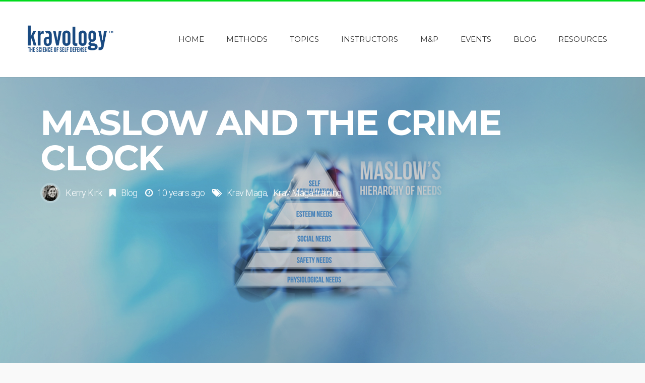

--- FILE ---
content_type: text/html; charset=UTF-8
request_url: https://kravology.com/maslow-and-the-crime-clock/
body_size: 14255
content:
<!DOCTYPE html>
<!--[if IE 8]>
<html id="ie8" lang="en-US">
<![endif]-->
<!--[if !(IE 8) ]><!-->
<html lang="en-US">
<!--<![endif]-->
<head>
<meta charset="UTF-8" />
<meta name="viewport" content="width=device-width, initial-scale=1" />
<link rel="profile" href="https://gmpg.org/xfn/11" />
<link rel="pingback" href="https://kravology.com/xmlrpc.php" />

<!--[if lt IE 9]>
<script src="https://kravology.com/wp-content/themes/litemag/assets/js/html5shiv.js"></script>
<script src="https://kravology.com/wp-content/themes/litemag/assets/js/respond.min.js"></script>
<![endif]-->

<meta name='robots' content='max-image-preview:large' />
	<style>img:is([sizes="auto" i], [sizes^="auto," i]) { contain-intrinsic-size: 3000px 1500px }</style>
	<link rel='dns-prefetch' href='//fonts.googleapis.com' />
<link rel="alternate" type="application/rss+xml" title="Kravology &raquo; Feed" href="https://kravology.com/feed/" />
<link rel="alternate" type="application/rss+xml" title="Kravology &raquo; Comments Feed" href="https://kravology.com/comments/feed/" />
<link rel="alternate" type="application/rss+xml" title="Kravology &raquo; Maslow and the Crime Clock Comments Feed" href="https://kravology.com/maslow-and-the-crime-clock/feed/" />
<script type="text/javascript">
/* <![CDATA[ */
window._wpemojiSettings = {"baseUrl":"https:\/\/s.w.org\/images\/core\/emoji\/16.0.1\/72x72\/","ext":".png","svgUrl":"https:\/\/s.w.org\/images\/core\/emoji\/16.0.1\/svg\/","svgExt":".svg","source":{"concatemoji":"https:\/\/kravology.com\/wp-includes\/js\/wp-emoji-release.min.js?ver=6.8.3"}};
/*! This file is auto-generated */
!function(s,n){var o,i,e;function c(e){try{var t={supportTests:e,timestamp:(new Date).valueOf()};sessionStorage.setItem(o,JSON.stringify(t))}catch(e){}}function p(e,t,n){e.clearRect(0,0,e.canvas.width,e.canvas.height),e.fillText(t,0,0);var t=new Uint32Array(e.getImageData(0,0,e.canvas.width,e.canvas.height).data),a=(e.clearRect(0,0,e.canvas.width,e.canvas.height),e.fillText(n,0,0),new Uint32Array(e.getImageData(0,0,e.canvas.width,e.canvas.height).data));return t.every(function(e,t){return e===a[t]})}function u(e,t){e.clearRect(0,0,e.canvas.width,e.canvas.height),e.fillText(t,0,0);for(var n=e.getImageData(16,16,1,1),a=0;a<n.data.length;a++)if(0!==n.data[a])return!1;return!0}function f(e,t,n,a){switch(t){case"flag":return n(e,"\ud83c\udff3\ufe0f\u200d\u26a7\ufe0f","\ud83c\udff3\ufe0f\u200b\u26a7\ufe0f")?!1:!n(e,"\ud83c\udde8\ud83c\uddf6","\ud83c\udde8\u200b\ud83c\uddf6")&&!n(e,"\ud83c\udff4\udb40\udc67\udb40\udc62\udb40\udc65\udb40\udc6e\udb40\udc67\udb40\udc7f","\ud83c\udff4\u200b\udb40\udc67\u200b\udb40\udc62\u200b\udb40\udc65\u200b\udb40\udc6e\u200b\udb40\udc67\u200b\udb40\udc7f");case"emoji":return!a(e,"\ud83e\udedf")}return!1}function g(e,t,n,a){var r="undefined"!=typeof WorkerGlobalScope&&self instanceof WorkerGlobalScope?new OffscreenCanvas(300,150):s.createElement("canvas"),o=r.getContext("2d",{willReadFrequently:!0}),i=(o.textBaseline="top",o.font="600 32px Arial",{});return e.forEach(function(e){i[e]=t(o,e,n,a)}),i}function t(e){var t=s.createElement("script");t.src=e,t.defer=!0,s.head.appendChild(t)}"undefined"!=typeof Promise&&(o="wpEmojiSettingsSupports",i=["flag","emoji"],n.supports={everything:!0,everythingExceptFlag:!0},e=new Promise(function(e){s.addEventListener("DOMContentLoaded",e,{once:!0})}),new Promise(function(t){var n=function(){try{var e=JSON.parse(sessionStorage.getItem(o));if("object"==typeof e&&"number"==typeof e.timestamp&&(new Date).valueOf()<e.timestamp+604800&&"object"==typeof e.supportTests)return e.supportTests}catch(e){}return null}();if(!n){if("undefined"!=typeof Worker&&"undefined"!=typeof OffscreenCanvas&&"undefined"!=typeof URL&&URL.createObjectURL&&"undefined"!=typeof Blob)try{var e="postMessage("+g.toString()+"("+[JSON.stringify(i),f.toString(),p.toString(),u.toString()].join(",")+"));",a=new Blob([e],{type:"text/javascript"}),r=new Worker(URL.createObjectURL(a),{name:"wpTestEmojiSupports"});return void(r.onmessage=function(e){c(n=e.data),r.terminate(),t(n)})}catch(e){}c(n=g(i,f,p,u))}t(n)}).then(function(e){for(var t in e)n.supports[t]=e[t],n.supports.everything=n.supports.everything&&n.supports[t],"flag"!==t&&(n.supports.everythingExceptFlag=n.supports.everythingExceptFlag&&n.supports[t]);n.supports.everythingExceptFlag=n.supports.everythingExceptFlag&&!n.supports.flag,n.DOMReady=!1,n.readyCallback=function(){n.DOMReady=!0}}).then(function(){return e}).then(function(){var e;n.supports.everything||(n.readyCallback(),(e=n.source||{}).concatemoji?t(e.concatemoji):e.wpemoji&&e.twemoji&&(t(e.twemoji),t(e.wpemoji)))}))}((window,document),window._wpemojiSettings);
/* ]]> */
</script>
<style id='wp-emoji-styles-inline-css' type='text/css'>

	img.wp-smiley, img.emoji {
		display: inline !important;
		border: none !important;
		box-shadow: none !important;
		height: 1em !important;
		width: 1em !important;
		margin: 0 0.07em !important;
		vertical-align: -0.1em !important;
		background: none !important;
		padding: 0 !important;
	}
</style>
<link rel='stylesheet' id='bw_style-css' href='https://kravology.com/wp-content/plugins/bluwidgets/style.css?ver=6.8.3' type='text/css' media='all' />
<link rel='stylesheet' id='mc4wp-form-themes-css' href='https://kravology.com/wp-content/plugins/mailchimp-for-wp/assets/css/form-themes.css?ver=4.11.1' type='text/css' media='all' />
<link rel='stylesheet' id='bluthcodes-style-css' href='https://kravology.com/wp-content/themes/litemag/assets/plugins/bluthcodes/style.css?ver=6.8.3' type='text/css' media='all' />
<link rel='stylesheet' id='fontawesome-style-css' href='https://kravology.com/wp-content/themes/litemag/assets/css/font-awesome.min.css?ver=6.8.3' type='text/css' media='all' />
<link rel='stylesheet' id='bootstrap-style-css' href='https://kravology.com/wp-content/themes/litemag/assets/css/bootstrap.min.css?ver=6.8.3' type='text/css' media='all' />
<link rel='stylesheet' id='bluth-style-css' href='https://kravology.com/wp-content/themes/litemag/style.css?ver=6.8.3' type='text/css' media='all' />
<link rel='stylesheet' id='bluth-googlefonts-css' href='https://fonts.googleapis.com/css?family=Roboto%3A300%2C400%2C500%2C700%2C900%7CMontserrat%3A400%2C700&#038;subset=latin&#038;ver=6.8.3' type='text/css' media='all' />
<script type="text/javascript" src="https://kravology.com/wp-includes/js/jquery/jquery.min.js?ver=3.7.1" id="jquery-core-js"></script>
<script type="text/javascript" src="https://kravology.com/wp-includes/js/jquery/jquery-migrate.min.js?ver=3.4.1" id="jquery-migrate-js"></script>
<link rel="https://api.w.org/" href="https://kravology.com/wp-json/" /><link rel="alternate" title="JSON" type="application/json" href="https://kravology.com/wp-json/wp/v2/posts/2014" /><link rel="EditURI" type="application/rsd+xml" title="RSD" href="https://kravology.com/xmlrpc.php?rsd" />
<link rel="canonical" href="https://kravology.com/maslow-and-the-crime-clock/" />
<link rel='shortlink' href='https://kravology.com/?p=2014' />
<link rel="alternate" title="oEmbed (JSON)" type="application/json+oembed" href="https://kravology.com/wp-json/oembed/1.0/embed?url=https%3A%2F%2Fkravology.com%2Fmaslow-and-the-crime-clock%2F" />
<link rel="alternate" title="oEmbed (XML)" type="text/xml+oembed" href="https://kravology.com/wp-json/oembed/1.0/embed?url=https%3A%2F%2Fkravology.com%2Fmaslow-and-the-crime-clock%2F&#038;format=xml" />
<title>Maslow and the Crime Clock  |  Kravology</title><meta property="og:site_name" content="Kravology" /><meta property="og:title" content="Kravology  &#8211;  Maslow and the Crime Clock" /><meta property="og:description" content="What does Maslow say about Safety and Krav Maga Training? During the height of WWII, Abraham Maslow, a psychiatrist, proposed a "hierarchy of human needs" " /><meta property="og:image" content="https://kravology.com/wp-content/uploads/2015/11/maslow-and-the-crime-clock.jpg" /><meta property="og:type" content="article" /><meta property="og:url" content="https://kravology.com/maslow-and-the-crime-clock/"/><style>.mc4wp-checkbox-wp-comment-form{clear:both;width:auto;display:block;position:static}.mc4wp-checkbox-wp-comment-form input{float:none;vertical-align:middle;-webkit-appearance:checkbox;width:auto;max-width:21px;margin:0 6px 0 0;padding:0;position:static;display:inline-block!important}.mc4wp-checkbox-wp-comment-form label{float:none;cursor:pointer;width:auto;margin:0 0 16px;display:block;position:static}</style><style>.mc4wp-checkbox-wp-registration-form{clear:both;width:auto;display:block;position:static}.mc4wp-checkbox-wp-registration-form input{float:none;vertical-align:middle;-webkit-appearance:checkbox;width:auto;max-width:21px;margin:0 6px 0 0;padding:0;position:static;display:inline-block!important}.mc4wp-checkbox-wp-registration-form label{float:none;cursor:pointer;width:auto;margin:0 0 16px;display:block;position:static}</style>
<!-- Dynamic Widgets by QURL loaded - http://www.dynamic-widgets.com //-->
<link rel="icon" href="https://kravology.com/wp-content/uploads/2019/12/cropped-kravology-logo-favicon-19-32x32.png" sizes="32x32" />
<link rel="icon" href="https://kravology.com/wp-content/uploads/2019/12/cropped-kravology-logo-favicon-19-192x192.png" sizes="192x192" />
<link rel="apple-touch-icon" href="https://kravology.com/wp-content/uploads/2019/12/cropped-kravology-logo-favicon-19-180x180.png" />
<meta name="msapplication-TileImage" content="https://kravology.com/wp-content/uploads/2019/12/cropped-kravology-logo-favicon-19-270x270.png" />

	<style type="text/css"> #main-content.container, .container{ width: 1200px; }.menu-brand h1{font-family: "Roboto",serif;}h1,h2,h3,h4,h5{font-family: "Montserrat",serif;} .widget_calendar table > caption{font-family: "Montserrat",serif;} body, .meta-info{font-family: "Roboto",Helvetica,sans-serif;} #header-main-menu, #header-main-menu h1,#header-main-menu h2, #header-main-menu h3, #header-main-menu h4, #header-main-menu h5{font-family: "Montserrat",Helvetica,sans-serif;} 		
			body.boxed,
			body.boxed #wrap,
			body.boxed #footer{
				width: 1240px;
			}
			body{ 
				background: #f9f9f9;
				background-size: auto;
			}

			/*****************/
	 		/*	FONTS
			/*****************/
				body, article .entry-content, p{
					font-size: 16px;
				}
				.entry-content, article .entry-content, p{
					line-height: 1.7;
				}

			/*****************/
	 		/*	THEME COLORS
			/*****************/
							
				#header-main-menu > ul > li > a,
				#header-main-menu .menu > li.is-category > .child-menu-wrap > .child-post > a, 
				#header-main-menu .menu > li.has-category-children > .child-menu-wrap > .child-items > li > a,
				#header-main-menu .normal-menu .child-items a,
				#header-main-menu li.super-menu .child-items .child-items a{
					color: #333333;
				}
				/* full-width image captions */
				.post-break .wp-caption-text{
					background-color: #f9f9f9;
				}

				/* links */
					a, a:hover, #content a:before, #content a:after, .bl_posts article .moretag:before, .bl_posts article .moretag:after{
						border-bottom-color: #00db1d;
						color: #00db1d;
					}

				/* theme background color */
					.signature-animation:after, 
					#header-main-menu > ul > li > a:after,
					#header-main-menu li.super-menu .child-items .child-items a:after,
					.widget_archive ul li span,
					.widget_meta ul li span,
					.widget_pages ul li span,
					.widget_nav_menu ul li span,
					.widget_categories ul li span,
					.widget_archive ul li:after,
					.widget_meta ul li:after,
					.widget_pages ul li:after,
					.widget_nav_menu ul li a:after,
					.widget_tag_cloud a:after,
					.widget_categories ul li:after,
					.widget_calendar table td a:after,
					.bl_posts article .post-image .info-category a:after,
					.bl_posts article .post-footer .post-comments .info-comments span,
					.bl_posts .widget-head .orderposts a.active, .bl_posts .widget-head .orderposts a:focus,
					.bl_posts .bl_posts_information .loader .dot,
					.bl_posts_slider .tabs a:before, .bl_posts_slider .tabs a:after,
					.bl_posts_slider .info-category a:after,
					.widget-head span:before, .comment-reply-title span:before,
					.bl_posts article .post-image .post-icon
					{
						background-color: #00db1d;
					}

				/* theme border color */
					#header-content,
					#header-top,
					#header-main-menu .menu > .normal-menu .menu-item-has-children > a,
					.bl_posts article .post-image .info-category a:hover,
					.bl_posts_slider .tabs a:before, .bl_posts_slider .tabs a:after,
					.bl_posts_slider .info-category a:hover,
					#header-main-menu > ul > li.super-menu .child-menu-wrap > .child-items,
					.bl_tabs .tab-content img
					{
						border-color: #00db1d;
					}
				
				/* theme font color */
					#header-main-menu li.super-menu .child-menu-wrap .menu-item-has-children > a,
					#header-main-menu li.super-menu .child-menu-wrap .menu-item-has-children > a:hover,
					#header-main-menu .menu > li.is-category .child-menu-wrap .menu-item-title,
					#header-main-menu .menu > li.is-category > .child-menu-wrap > .child-post.active > a,
					#header-main-menu .menu > li.has-category-children .child-menu-wrap .menu-item-title,
					#header-main-menu .menu > li.has-category-children > .child-menu-wrap > .child-items > li.active > a,
					#header-main-menu .menu > li.has-category-children > .child-menu-wrap > .child-items > li > a:hover,
					.widget_archive ul li:hover span,
					.widget_meta ul li:hover span,
					.widget_pages ul li:hover span,
					.widget_nav_menu ul li:hover span,
					.widget_categories ul li:hover span,
					.bl_posts .loadmore .ajaxload,
					button.navbar-toggle,
					.bl_posts article:hover .post-title a,
					.toggle-orderposts, .toggle-orderposts:hover
					{
						color: #00db1d;
					}

					.menu-brand-marker, .menu-brand span{
						color: #333333;
					}
					#header-content{
						background-color: #ffffff;
					}

					#header-main-menu .child-menu-wrap, 
					#header-main-menu .menu > .normal-menu .child-items,
					#header-main-menu > ul > li.super-menu .child-menu-wrap > .child-items > li{
						background-color: #ffffff!important;
					}

			/*****************/
	 		/*	HEADER / MENU
			/*****************/

				/* menu_height */

					#header-content > .container > .row{
						height: 150px;
					}
					#header-content.fixed  > .container > .row{
						height: 90px;
					}
					#header-content{
						background-image:url("");
					}
					
					
			/*****************/
	 		/*	WIDGETS
			/*****************/
			
				#side-bar .widget-head,
				.bl_posts .widget-head .title-area{
					color: #333333;
				}

			/*****************/
	 		/*	FOOTER
			/*****************/

				body.boxed #footer, body.full_width #footer{
					background-color: #134782;
				}

				#footer .widget-head{
					color: #ffffff;
				}

				body #footer a{
					color: #ffffff;
				}

	  	.menu-brand .menu-brand-marker{ text-align: left; }
.menu-brand .menu-brand-marker img{ max-width: 100%; }
@media(max-width: 992px){

    .menu-brand .menu-brand-marker *{ transform: none!important; margin-top: -47.5px; }
	</style>
<!--GOOGLE ANALYTICS - GA START -->
<!-- Google tag (gtag.js) -->
<script async src="https://www.googletagmanager.com/gtag/js?id=G-0J49F3W2X3"></script>
<script>
  window.dataLayer = window.dataLayer || [];
  function gtag(){dataLayer.push(arguments);}
  gtag('js', new Date());

  gtag('config', 'G-0J49F3W2X3');
</script>
<!--GA END -->



	
<script>
  document.addEventListener('DOMContentLoaded', () => {
    const authorWrapEl = [...document.getElementsByClassName('author-wrap')][0]

    if (authorWrapEl == null) return

    const authorBoxContainerEls = [...document.getElementsByClassName('author-box-container')]

    authorBoxContainerEls.forEach((authorBoxContainerEl) => {
      const authorBioEl = [...authorBoxContainerEl.getElementsByClassName('author-bio')][0]
      const authorBioAnchor = [...authorBioEl.getElementsByTagName('a')][0]
      const authorBioName = authorBioAnchor.innerText

      const namesToBeRemoved = ['DAVID BLANKENSHIP', 'KRAVOLOGY']

      if (namesToBeRemoved.includes(authorBioName)) {
        authorBoxContainerEl.remove()
        return
      }

      const authorTwitterEl = [...authorBoxContainerEl.getElementsByClassName('author-twitter')][0]
      const authorStatsEl = [...authorBoxContainerEl.getElementsByClassName('author-stats')][0]
      const authorArticlesURL = [...authorBoxContainerEl.getElementsByClassName('author-post-count')][0].href

      authorBioAnchor.href = authorArticlesURL
      authorTwitterEl.remove()
      authorStatsEl.remove()
    })

    authorWrapEl.style.opacity = '1'
  })
</script>
	
<style>
	.author-wrap {
		opacity: 0;
	}
</style>
	
</head>
<body class="wp-singular post-template-default single single-post postid-2014 single-format-standard wp-theme-litemag full_width">
<!-- wrap   -->
<main id="wrap">
    <header id="page-header">
        <section id="header-content">                <div id="header-top">
                    <div class="container">
                        <div class="row">
                            <div class="col-md-12">
                                <form action="https://kravology.com/" method="get" class="searchform" role="search">
    <fieldset>
    	<input type="text" name="s" value="" placeholder="Search.."/>
    </fieldset>
</form>                            </div>
                        </div>
                    </div>
                </div>            <div class="container container-parent">                <div class="row">
                    <div class="col-xs-12 col-sm-12 col-md-2 clearfix">
                        <a class="menu-brand" href="https://kravology.com" title="Kravology" rel="home">
                            <div class="menu-brand-marker">                                     
                                    <img class="big-logo" src="https://kravology.com/wp-content/uploads/2019/03/kravology-header-logo-big.png" alt="Kravology">                                        <img class="mini-logo" src="https://kravology.com/wp-content/uploads/2019/03/kravology-header-logo-small.png" alt="Kravology">                            </div>
                            
                        </a>

                        <button type="button" class="navbar-toggle visible-xs visible-sm" data-toggle="collapse" data-target=".blu-menu">
                            <span class="sr-only">Toggle navigation</span>
                            <i class="fa fa-bars"></i>
                        </button>
                    </div> 
                    <div class="col-xs-12 col-sm-10 col-md-10 header-main-menu-container">
                        <nav id="header-main-menu" class="blu-menu collapse navbar-collapse">
                              <ul id="menu-main-nav" class="menu">
	<li id='menu-item-571' class='menu-item menu-item-type-custom menu-item-object-custom'>
			<a href="/"><span>Home</span></a>
		</li> <!-- Close Element (depth: 0) -->

	<li id='menu-item-734' class='menu-item menu-item-type-taxonomy menu-item-object-category is-category'>
			<a href="https://kravology.com/category/kravology-methods/"><span>Methods</span></a>
		<div class="child-menu-wrap clearfix">
			<h5 class="menu-item-title">Methods</h5>
			<div class="child-post">
				<a class="post-title" href="https://kravology.com/the-misguided-merge-wrestling-and-krav-maga-a-critical-examination-of-integrating-combat-sports-into-self-defense-training/"><h5>The Misguided Merge: Wrestling and Krav Maga—A Critical Examination of Integrating Combat Sports into Self-Defense Training</h5></a>
				<div class="post-image"><img alt="" src="https://kravology.com/wp-content/uploads/2024/05/wrestling-and-krav-maga-200x300.jpg"></div>
			</div>

			<div class="child-post">
				<a class="post-title" href="https://kravology.com/how-to-get-shot-and-how-to-avoid-it/"><h5>How to Get Shot (and How to Avoid it)</h5></a>
				<div class="post-image"><img alt="" src="https://kravology.com/wp-content/uploads/2021/09/kravalogy-how-to-get-shot-feature-200x300.jpg"></div>
			</div>

			<div class="child-post">
				<a class="post-title" href="https://kravology.com/3-things-to-do-right-now-to-charge-your-krav-maga-training/"><h5>3 Things to Do Right Now (to Charge Your Krav Maga Training)</h5></a>
				<div class="post-image"><img alt="" src="https://kravology.com/wp-content/uploads/2021/07/kravalogy-3-things-do-right-feature-200x300.jpg"></div>
			</div>

			<div class="child-post">
				<a class="post-title" href="https://kravology.com/optimize-your-krav-maga-training/"><h5>Optimize Your Krav Maga Training</h5></a>
				<div class="post-image"><img alt="" src="https://kravology.com/wp-content/uploads/2021/05/kravalogy-optimize-feature-200x300.jpg"></div>
			</div>
		</div><!-- child-menu-wrap --> 
	</li> <!-- Close Element (depth: 0) -->

	<li id='menu-item-625' class='menu-item menu-item-type-post_type menu-item-object-page menu-item-has-children has-category-children'>
			<a href="https://kravology.com/topics/"><span>Topics</span></a>
		<div class="child-menu-wrap clearfix">
			<h5 class="menu-item-title">Topics</h5>
	<ul class="child-items category-sub-menu">

	<li id='menu-item-694' class='menu-item menu-item-type-taxonomy menu-item-object-category is-category'>
			<a href="https://kravology.com/category/topics/instructor-spotlight/"><span>Instructor Spotlight</span></a>
		<div class="child-menu-wrap clearfix">
			<div class="child-post">
				<a class="post-title" href="https://kravology.com/held-at-gunpoint-how-nathan-turned-the-tables/"><h5>Held at Gunpoint: How Nathan Turned the Tables</h5></a>
				<div class="post-image"><img alt="" src="https://kravology.com/wp-content/uploads/2015/06/kravalogy-gunpoint-feature-250x300.jpg"></div>
			</div>

			<div class="child-post">
				<a class="post-title" href="https://kravology.com/darren-levine-exclusive-interview-part-3-republished/"><h5>Darren Levine Exclusive Interview: Part 3 – Republished</h5></a>
				<div class="post-image"><img alt="" src="https://kravology.com/wp-content/uploads/2015/05/darren-levine-interview-part-333-250x300.jpg"></div>
			</div>

			<div class="child-post">
				<a class="post-title" href="https://kravology.com/darren-levine-interview-part-2-republished/"><h5>Darren Levine Interview: Part 2 &#8211; Republished</h5></a>
				<div class="post-image"><img alt="" src="https://kravology.com/wp-content/uploads/2015/03/darren-levine-2-250x300.jpg"></div>
			</div>

			<div class="child-post">
				<a class="post-title" href="https://kravology.com/kravology-exclusive-with-darren-levine-the-untold-story-part-1-republished/"><h5>Kravology Exclusive with Darren Levine: The Untold Story – Part 1 &#8211; Republished</h5></a>
				<div class="post-image"><img alt="" src="https://kravology.com/wp-content/uploads/2015/01/darren-levine-the-untold-story-interview-image-250x300.jpg"></div>
			</div>
		</div><!-- child-menu-wrap --> 
	</li> <!-- Close Element (depth: 1) -->

	<li id='menu-item-692' class='menu-item menu-item-type-taxonomy menu-item-object-category is-category'>
			<a href="https://kravology.com/category/topics/cross-training/"><span>Cross Training</span></a>
		<div class="child-menu-wrap clearfix">
			<div class="child-post">
				<a class="post-title" href="https://kravology.com/held-at-gunpoint-how-nathan-turned-the-tables/"><h5>Held at Gunpoint: How Nathan Turned the Tables</h5></a>
				<div class="post-image"><img alt="" src="https://kravology.com/wp-content/uploads/2015/06/kravalogy-gunpoint-feature-250x300.jpg"></div>
			</div>

			<div class="child-post">
				<a class="post-title" href="https://kravology.com/bystander-effect/"><h5>Bystander Effect</h5></a>
				<div class="post-image"><img alt="" src="https://kravology.com/wp-content/uploads/2017/01/bystandereffect-250x300.jpg"></div>
			</div>

			<div class="child-post">
				<a class="post-title" href="https://kravology.com/correct-your-posture-for-better-performance/"><h5>Correct Your Posture For Better Performance</h5></a>
				<div class="post-image"><img alt="" src="https://kravology.com/wp-content/uploads/2017/01/correct-your-posture-for-better-performance-250x300.jpg"></div>
			</div>

			<div class="child-post">
				<a class="post-title" href="https://kravology.com/new-ideas-for-the-new-year/"><h5>New Ideas for the New Year</h5></a>
				<div class="post-image"><img alt="" src="https://kravology.com/wp-content/uploads/2016/12/new-ideas-for-the-new-year-250x300.jpg"></div>
			</div>
		</div><!-- child-menu-wrap --> 
	</li> <!-- Close Element (depth: 1) -->

	<li id='menu-item-699' class='menu-item menu-item-type-taxonomy menu-item-object-category is-category'>
			<a href="https://kravology.com/category/topics/toolbox/"><span>Toolbox</span></a>
		<div class="child-menu-wrap clearfix">
			<div class="child-post">
				<a class="post-title" href="https://kravology.com/train-like-you-fight-fight-like-you-train-the-story-of-one-students-real-life-survival/"><h5>Train Like You Fight, Fight Like You Train: The Story of One Student’s Real-Life Survival</h5></a>
				<div class="post-image"><img alt="" src="https://kravology.com/wp-content/uploads/2024/08/fightpsychology-250x300.webp"></div>
			</div>

			<div class="child-post">
				<a class="post-title" href="https://kravology.com/how-your-aggressive-mindset-will-impact-your-training-recall-and-survivability-in-a-violent-encounter/"><h5>How Your Aggressive Mindset Will Impact Your Training, Recall, and Survivability in a Violent Encounter</h5></a>
				<div class="post-image"><img alt="" src="https://kravology.com/wp-content/uploads/2024/06/kravology-article-06-05-2024-250x300.jpg"></div>
			</div>

			<div class="child-post">
				<a class="post-title" href="https://kravology.com/held-at-gunpoint-how-nathan-turned-the-tables/"><h5>Held at Gunpoint: How Nathan Turned the Tables</h5></a>
				<div class="post-image"><img alt="" src="https://kravology.com/wp-content/uploads/2015/06/kravalogy-gunpoint-feature-250x300.jpg"></div>
			</div>

			<div class="child-post">
				<a class="post-title" href="https://kravology.com/read-this-or-risk-catastrophic-failure/"><h5>Read This or Risk Catastrophic Failure!</h5></a>
				<div class="post-image"><img alt="" src="https://kravology.com/wp-content/uploads/2021/11/kravalogy-read-this-feature-250x300.jpg"></div>
			</div>
		</div><!-- child-menu-wrap --> 
	</li> <!-- Close Element (depth: 1) -->

	<li id='menu-item-697' class='menu-item menu-item-type-taxonomy menu-item-object-category is-category'>
			<a href="https://kravology.com/category/topics/required-reading/"><span>Required Reading</span></a>
		<div class="child-menu-wrap clearfix">
			<div class="child-post">
				<a class="post-title" href="https://kravology.com/held-at-gunpoint-how-nathan-turned-the-tables/"><h5>Held at Gunpoint: How Nathan Turned the Tables</h5></a>
				<div class="post-image"><img alt="" src="https://kravology.com/wp-content/uploads/2015/06/kravalogy-gunpoint-feature-250x300.jpg"></div>
			</div>

			<div class="child-post">
				<a class="post-title" href="https://kravology.com/review-never-split-the-difference/"><h5>Review:  Never Split the Difference</h5></a>
				<div class="post-image"><img alt="" src="https://kravology.com/wp-content/uploads/2021/06/kravalogy-never-split-difference-feature-250x300.jpg"></div>
			</div>

			<div class="child-post">
				<a class="post-title" href="https://kravology.com/required-reading-keto-for-life/"><h5>Required Reading: Keto for Life</h5></a>
				<div class="post-image"><img alt="" src="https://kravology.com/wp-content/uploads/2020/02/kravalogy-keto-for-life-feature-250x300.jpg"></div>
			</div>

			<div class="child-post">
				<a class="post-title" href="https://kravology.com/required-reading-tim-ferris/"><h5>Required Reading: Tim Ferris</h5></a>
				<div class="post-image"><img alt="" src="https://kravology.com/wp-content/uploads/2020/01/kravalogy-tim-ferris-reading-feature-250x300.jpg"></div>
			</div>
		</div><!-- child-menu-wrap --> 
	</li> <!-- Close Element (depth: 1) -->

	<li id='menu-item-698' class='menu-item menu-item-type-taxonomy menu-item-object-category is-category'>
			<a href="https://kravology.com/category/topics/tango-sierra/"><span>Tango Sierra</span></a>
		<div class="child-menu-wrap clearfix">
			<div class="child-post">
				<a class="post-title" href="https://kravology.com/held-at-gunpoint-how-nathan-turned-the-tables/"><h5>Held at Gunpoint: How Nathan Turned the Tables</h5></a>
				<div class="post-image"><img alt="" src="https://kravology.com/wp-content/uploads/2015/06/kravalogy-gunpoint-feature-250x300.jpg"></div>
			</div>

			<div class="child-post">
				<a class="post-title" href="https://kravology.com/the-magic-pill/"><h5>The Magic Pill</h5></a>
				<div class="post-image"><img alt="" src="https://kravology.com/wp-content/uploads/2018/06/kravalogy-magic-pill-feature-250x300.jpg"></div>
			</div>

			<div class="child-post">
				<a class="post-title" href="https://kravology.com/multi-threat-shield/"><h5>Multi-Threat Shield</h5></a>
				<div class="post-image"><img alt="" src="https://kravology.com/wp-content/uploads/2018/05/multi-threat-shield-feature-250x300.jpg"></div>
			</div>

			<div class="child-post">
				<a class="post-title" href="https://kravology.com/the-crow-hop/"><h5>The Crow Hop</h5></a>
				<div class="post-image"><img alt="" src="https://kravology.com/wp-content/uploads/2018/03/kravalogy-crow-hop-feature-250x300.jpg"></div>
			</div>
		</div><!-- child-menu-wrap --> 
	</li> <!-- Close Element (depth: 1) -->

	<li id='menu-item-693' class='menu-item menu-item-type-taxonomy menu-item-object-category is-category'>
			<a href="https://kravology.com/category/topics/drills/"><span>Drills</span></a>
		<div class="child-menu-wrap clearfix">
			<div class="child-post">
				<a class="post-title" href="https://kravology.com/held-at-gunpoint-how-nathan-turned-the-tables/"><h5>Held at Gunpoint: How Nathan Turned the Tables</h5></a>
				<div class="post-image"><img alt="" src="https://kravology.com/wp-content/uploads/2015/06/kravalogy-gunpoint-feature-250x300.jpg"></div>
			</div>

			<div class="child-post">
				<a class="post-title" href="https://kravology.com/darren-levine-exclusive-interview-part-3/"><h5>Darren Levine Exclusive Interview: Part 3</h5></a>
				<div class="post-image"><img alt="" src="https://kravology.com/wp-content/uploads/2015/05/darren-levine-interview-part-333-250x300.jpg"></div>
			</div>

			<div class="child-post">
				<a class="post-title" href="https://kravology.com/lightsaber-drill-3/"><h5>Lightsaber: Drill #3</h5></a>
				<div class="post-image"><img alt="" src="https://kravology.com/wp-content/uploads/2016/05/lightsaber-drill3-250x300.jpg"></div>
			</div>

			<div class="child-post">
				<a class="post-title" href="https://kravology.com/lightsaber-drill-2/"><h5>Lightsaber: Drill #2</h5></a>
				<div class="post-image"><img alt="" src="https://kravology.com/wp-content/uploads/2016/05/lightsaber-drill-2-250x300.jpg"></div>
			</div>
		</div><!-- child-menu-wrap --> 
	</li> <!-- Close Element (depth: 1) -->

	<li id='menu-item-695' class='menu-item menu-item-type-taxonomy menu-item-object-category is-category'>
			<a href="https://kravology.com/category/topics/recovery/"><span>Recovery</span></a>
		<div class="child-menu-wrap clearfix">
			<div class="child-post">
				<a class="post-title" href="https://kravology.com/held-at-gunpoint-how-nathan-turned-the-tables/"><h5>Held at Gunpoint: How Nathan Turned the Tables</h5></a>
				<div class="post-image"><img alt="" src="https://kravology.com/wp-content/uploads/2015/06/kravalogy-gunpoint-feature-250x300.jpg"></div>
			</div>

			<div class="child-post">
				<a class="post-title" href="https://kravology.com/darren-levine-exclusive-interview-part-3/"><h5>Darren Levine Exclusive Interview: Part 3</h5></a>
				<div class="post-image"><img alt="" src="https://kravology.com/wp-content/uploads/2015/05/darren-levine-interview-part-333-250x300.jpg"></div>
			</div>

			<div class="child-post">
				<a class="post-title" href="https://kravology.com/hitting-the-snooze-button-impairs-your-training/"><h5>Hitting the Snooze Button Impairs Your Training</h5></a>
				<div class="post-image"><img alt="" src="https://kravology.com/wp-content/uploads/2016/02/hitting-the-snooze-button-impairs-your-training-250x300.jpg"></div>
			</div>

			<div class="child-post">
				<a class="post-title" href="https://kravology.com/no-fear-with-a-pill/"><h5>NO FEAR&#8230;With a Pill?</h5></a>
				<div class="post-image"><img alt="" src="https://kravology.com/wp-content/uploads/2016/02/no-fear-250x300.jpg"></div>
			</div>
		</div><!-- child-menu-wrap --> 
	</li> <!-- Close Element (depth: 1) -->

	<li id='menu-item-696' class='menu-item menu-item-type-taxonomy menu-item-object-category is-category'>
			<a href="https://kravology.com/category/topics/opwod/"><span>OpWOD</span></a>
		<div class="child-menu-wrap clearfix">
			<div class="child-post">
				<a class="post-title" href="https://kravology.com/held-at-gunpoint-how-nathan-turned-the-tables/"><h5>Held at Gunpoint: How Nathan Turned the Tables</h5></a>
				<div class="post-image"><img alt="" src="https://kravology.com/wp-content/uploads/2015/06/kravalogy-gunpoint-feature-250x300.jpg"></div>
			</div>

			<div class="child-post">
				<a class="post-title" href="https://kravology.com/darren-levine-exclusive-interview-part-3/"><h5>Darren Levine Exclusive Interview: Part 3</h5></a>
				<div class="post-image"><img alt="" src="https://kravology.com/wp-content/uploads/2015/05/darren-levine-interview-part-333-250x300.jpg"></div>
			</div>

			<div class="child-post">
				<a class="post-title" href="https://kravology.com/the-beginning-of-the-beginning-my-krav-journey/"><h5>The Beginning of the Beginning: My Krav Journey</h5></a>
				<div class="post-image"><img alt="" src="https://kravology.com/wp-content/uploads/2015/10/the-beginning-of-the-beginning-my-krav-journey-250x300.jpg"></div>
			</div>

			<div class="child-post">
				<a class="post-title" href="https://kravology.com/the-5-deadliest-bone-crushing-combatives-ever/"><h5>The 5 Deadliest Bone Crushing Combatives Ever!</h5></a>
				<div class="post-image"><img alt="" src="https://kravology.com/wp-content/uploads/2015/06/the-5-deadliest-bone-crushing-combatives-ever-250x300.jpg"></div>
			</div>
		</div><!-- child-menu-wrap --> 
	</li> <!-- Close Element (depth: 1) -->

	</ul></div> <!-- child-items (has-category-children) -->
	</li> <!-- Close Element (depth: 1) -->

	<li id='menu-item-430' class='menu-item menu-item-type-taxonomy menu-item-object-category is-category'>
			<a href="https://kravology.com/category/instructors/"><span>Instructors</span></a>
		<div class="child-menu-wrap clearfix">
			<h5 class="menu-item-title">Instructors</h5>
			<div class="child-post">
				<a class="post-title" href="https://kravology.com/mask-mandate-quandary/"><h5>Mask Mandate Quandary</h5></a>
				<div class="post-image"><img alt="" src="https://kravology.com/wp-content/uploads/2021/03/kravalogy-mask-mandate-feature-200x300.jpg"></div>
			</div>

			<div class="child-post">
				<a class="post-title" href="https://kravology.com/holiday-retention-and-fun/"><h5>Holiday Retention and Fun</h5></a>
				<div class="post-image"><img alt="" src="https://kravology.com/wp-content/uploads/2017/11/holiday-feature-200x300.jpg"></div>
			</div>

			<div class="child-post">
				<a class="post-title" href="https://kravology.com/i-cant-do-that-yet/"><h5>I Can’t Do That…yet!</h5></a>
				<div class="post-image"><img alt="" src="https://kravology.com/wp-content/uploads/2016/07/i-cant-do-thatyet-200x300.jpg"></div>
			</div>

			<div class="child-post">
				<a class="post-title" href="https://kravology.com/the-laser-process-convert-more-leads/"><h5>The LASER Process: Convert More Leads</h5></a>
				<div class="post-image"><img alt="" src="https://kravology.com/wp-content/uploads/2016/06/the-laser-process-200x300.jpg"></div>
			</div>
		</div><!-- child-menu-wrap --> 
	</li> <!-- Close Element (depth: 0) -->

	<li id='menu-item-431' class='menu-item menu-item-type-taxonomy menu-item-object-category is-category'>
			<a href="https://kravology.com/category/mp/"><span>M&#038;P</span></a>
		<div class="child-menu-wrap clearfix">
			<h5 class="menu-item-title">M&P</h5>
			<div class="child-post">
				<a class="post-title" href="https://kravology.com/futuristic-weaponry/"><h5>Futuristic Weaponry</h5></a>
				<div class="post-image"><img alt="" src="https://kravology.com/wp-content/uploads/2016/05/futuristic-weaponry-200x300.jpg"></div>
			</div>

			<div class="child-post">
				<a class="post-title" href="https://kravology.com/kelly-campbell-interview-part-ii/"><h5>Kelly Campbell Interview: Part II</h5></a>
				<div class="post-image"><img alt="" src="https://kravology.com/wp-content/uploads/2016/03/kelly-campbell-interview-part-ii-200x300.jpg"></div>
			</div>

			<div class="child-post">
				<a class="post-title" href="https://kravology.com/the-beginning-of-the-beginning-my-krav-journey/"><h5>The Beginning of the Beginning: My Krav Journey</h5></a>
				<div class="post-image"><img alt="" src="https://kravology.com/wp-content/uploads/2015/10/the-beginning-of-the-beginning-my-krav-journey-200x300.jpg"></div>
			</div>

			<div class="child-post">
				<a class="post-title" href="https://kravology.com/joint-lock-flow-drill/"><h5>Joint Lock Flow Drill</h5></a>
				<div class="post-image"><img alt="" src="https://kravology.com/wp-content/uploads/2015/03/joint-lock-flow-drill-1-200x300.jpg"></div>
			</div>
		</div><!-- child-menu-wrap --> 
	</li> <!-- Close Element (depth: 0) -->

	<li id='menu-item-634' class='menu-item menu-item-type-post_type menu-item-object-page menu-item-has-children has-category-children'>
			<a href="https://kravology.com/events/"><span>Events</span></a>
		<div class="child-menu-wrap clearfix">
			<h5 class="menu-item-title">Events</h5>
	<ul class="child-items category-sub-menu">

	<li id='menu-item-643' class='menu-item menu-item-type-taxonomy menu-item-object-category is-category'>
			<a href="https://kravology.com/category/events/conferences/"><span>Conferences</span></a>
		<div class="child-menu-wrap clearfix">
			<div class="child-post">
				<a class="post-title" href="https://kravology.com/conferences/"><h5>Conferences</h5></a>
				<div class="post-image"><img alt="" src="https://kravology.com/wp-content/uploads/2014/09/schools-250x191.jpg"></div>
			</div>
		</div><!-- child-menu-wrap --> 
	</li> <!-- Close Element (depth: 1) -->

	<li id='menu-item-644' class='menu-item menu-item-type-taxonomy menu-item-object-category is-category'>
			<a href="https://kravology.com/category/events/seminars/"><span>Seminars</span></a>
		<div class="child-menu-wrap clearfix">
			<div class="child-post">
				<a class="post-title" href="https://kravology.com/darren-levine-in-houston/"><h5>Darren Levine in Houston</h5></a>
				<div class="post-image"><img alt="" src="https://kravology.com/wp-content/uploads/2015/01/darren-levine-in-houston-image-250x300.jpg"></div>
			</div>

			<div class="child-post">
				<a class="post-title" href="https://kravology.com/seminar-place-holder/"><h5>Seminar Series</h5></a>
				<div class="post-image"><img alt="" src="https://kravology.com/wp-content/uploads/2014/09/schools-250x191.jpg"></div>
			</div>
		</div><!-- child-menu-wrap --> 
	</li> <!-- Close Element (depth: 1) -->

	</ul></div> <!-- child-items (has-category-children) -->
	</li> <!-- Close Element (depth: 1) -->

	<li id='menu-item-428' class='menu-item menu-item-type-taxonomy menu-item-object-category current-post-ancestor current-menu-parent current-post-parent is-category'>
			<a href="https://kravology.com/category/krav-maga-blog/"><span>Blog</span></a>
		<div class="child-menu-wrap clearfix">
			<h5 class="menu-item-title">Blog</h5>
			<div class="child-post">
				<a class="post-title" href="https://kravology.com/the-hidden-game-the-way-out/"><h5>The Hidden Game &#038; The Way Out</h5></a>
				<div class="post-image"><img alt="" src="https://kravology.com/wp-content/uploads/2025/10/jeet-dhanoa-BVM9Q6Qfy00-unsplas-c-200x300.jpg"></div>
			</div>

			<div class="child-post">
				<a class="post-title" href="https://kravology.com/free-cant-miss-krav-maga-worldwide-in-person-or-virtual-seminar-book-launch/"><h5>FREE Can’t Miss KRAV MAGA WORLDWIDE In-Person or Virtual Seminar + Book Launch</h5></a>
				<div class="post-image"><img alt="" src="https://kravology.com/wp-content/uploads/2025/08/kravology-article-08-14-2025-updated-2-200x300.jpg"></div>
			</div>

			<div class="child-post">
				<a class="post-title" href="https://kravology.com/how-inner-growth-explodes-through-krav-maga-training/"><h5>How Inner Growth Explodes Through Krav Maga Training</h5></a>
				<div class="post-image"><img alt="" src="https://kravology.com/wp-content/uploads/2025/07/kravology-article-07-31-2025-200x300.jpg"></div>
			</div>

			<div class="child-post">
				<a class="post-title" href="https://kravology.com/why-self-discipline-adversity-and-commitment-forge-true-confidence/"><h5>Why Self-Discipline, Adversity, and Commitment Forge True Confidence</h5></a>
				<div class="post-image"><img alt="" src="https://kravology.com/wp-content/uploads/2025/06/kravology-article-06-05-2025-200x300.jpg"></div>
			</div>
		</div><!-- child-menu-wrap --> 
	</li> <!-- Close Element (depth: 0) -->

	<li id='menu-item-635' class='menu-item menu-item-type-post_type menu-item-object-page menu-item-has-children has-category-children'>
			<a href="https://kravology.com/resources/"><span>Resources</span></a>
		<div class="child-menu-wrap clearfix">
			<h5 class="menu-item-title">Resources</h5>
	<ul class="child-items category-sub-menu">

	<li id='menu-item-639' class='menu-item menu-item-type-taxonomy menu-item-object-category is-category'>
			<a href="https://kravology.com/category/resources/company-spotlight/"><span>Company Spotlight</span></a>
		<div class="child-menu-wrap clearfix">
			<div class="child-post">
				<a class="post-title" href="https://kravology.com/hayabusa/"><h5>Hayabusa</h5></a>
				<div class="post-image"><img alt="" src="https://kravology.com/wp-content/uploads/2015/07/hayabusa-featured-image-250x300.jpg"></div>
			</div>

			<div class="child-post">
				<a class="post-title" href="https://kravology.com/revgear/"><h5>RevGear</h5></a>
				<div class="post-image"><img alt="" src="https://kravology.com/wp-content/uploads/2015/02/revgear-image-01-250x300.jpg"></div>
			</div>
		</div><!-- child-menu-wrap --> 
	</li> <!-- Close Element (depth: 1) -->

	<li id='menu-item-1645' class='menu-item menu-item-type-taxonomy menu-item-object-category is-category'>
			<a href="https://kravology.com/category/resources/gear/"><span>Gear</span></a>
		<div class="child-menu-wrap clearfix">
			<div class="child-post">
				<a class="post-title" href="https://kravology.com/best-focus-mitts-for-krav-maga/"><h5>Best Focus Mitts for Krav Maga</h5></a>
				<div class="post-image"><img alt="" src="https://kravology.com/wp-content/uploads/2016/08/best-focus-mitts-for-krav-maga-250x300.jpg"></div>
			</div>

			<div class="child-post">
				<a class="post-title" href="https://kravology.com/the-best-krav-maga-shin-guard-protective-gear/"><h5>The Best Krav Maga Shin Guard Protective Gear</h5></a>
				<div class="post-image"><img alt="" src="https://kravology.com/wp-content/uploads/2015/09/best-krav-maga-shin-guards-250x300.jpg"></div>
			</div>

			<div class="child-post">
				<a class="post-title" href="https://kravology.com/the-best-krav-maga-gloves/"><h5>The Best Krav Maga Gloves?</h5></a>
				<div class="post-image"><img alt="" src="https://kravology.com/wp-content/uploads/2015/07/best-krav-maga-gloves-250x300.jpg"></div>
			</div>

			<div class="child-post">
				<a class="post-title" href="https://kravology.com/resources-holder/"><h5>Resources</h5></a>
				<div class="post-image"><img alt="" src="https://kravology.com/wp-content/uploads/2015/01/blog-welcome-image1-250x300.jpg"></div>
			</div>
		</div><!-- child-menu-wrap --> 
	</li> <!-- Close Element (depth: 1) -->

	<li id='menu-item-1644' class='menu-item menu-item-type-taxonomy menu-item-object-category is-category'>
			<a href="https://kravology.com/category/resources/apparel/"><span>Apparel</span></a>
		<div class="child-menu-wrap clearfix">
			<div class="child-post">
				<a class="post-title" href="https://kravology.com/resources-holder/"><h5>Resources</h5></a>
				<div class="post-image"><img alt="" src="https://kravology.com/wp-content/uploads/2015/01/blog-welcome-image1-250x300.jpg"></div>
			</div>
		</div><!-- child-menu-wrap --> 
	</li> <!-- Close Element (depth: 1) -->

	<li id='menu-item-1646' class='menu-item menu-item-type-taxonomy menu-item-object-category is-category'>
			<a href="https://kravology.com/category/resources/schools/"><span>Schools</span></a>
		<div class="child-menu-wrap clearfix">
			<div class="child-post">
				<a class="post-title" href="https://kravology.com/krav-maga-worldwide/"><h5>Krav Maga Worldwide</h5></a>
				<div class="post-image"><img alt="" src="https://kravology.com/wp-content/uploads/2015/02/kravmaga-worldwide-header-graphic-250x300.jpg"></div>
			</div>
		</div><!-- child-menu-wrap --> 
	</li> <!-- Close Element (depth: 1) -->

	<li id='menu-item-1261' class='menu-item menu-item-type-post_type menu-item-object-page'>
			<a href="https://kravology.com/subscribe/"><span>Subscribe</span></a>
		</li> <!-- Close Element (depth: 1) -->

	</ul></div> <!-- child-items (has-category-children) -->
	</li> <!-- Close Element (depth: 1) -->
</ul>                           
                        </nav>     
                    </div> 
                </div>
                            </div>
        </section>
		
		<!-- Facebook Pixel Code -->
<script>
!function(f,b,e,v,n,t,s)
{if(f.fbq)return;n=f.fbq=function(){n.callMethod?
n.callMethod.apply(n,arguments):n.queue.push(arguments)};
if(!f._fbq)f._fbq=n;n.push=n;n.loaded=!0;n.version='2.0';
n.queue=[];t=b.createElement(e);t.async=!0;
t.src=v;s=b.getElementsByTagName(e)[0];
s.parentNode.insertBefore(t,s)}(window, document,'script',
'https://connect.facebook.net/en_US/fbevents.js');
fbq('init', '281512278908784');
fbq('track', 'PageView');
</script>
<noscript><img height="1" width="1" style="display:none"
src="https://www.facebook.com/tr?id=281512278908784&ev=PageView&noscript=1"
/></noscript>
<!-- End Facebook Pixel Code -->
		
    </header>

    <section id="page-body">

    
		<section id="main-content" class="container container-parent"> 			 					<div id="content-title" class="full-width" style="background-image: url('https://kravology.com/wp-content/uploads/2015/11/maslow-and-the-crime-clock.jpg');">

			 						<div class="container pad-xs-30 pad-sm-30 pad-md-40 pad-lg-40">

				 						<h1 class="post-title">
											Maslow and the Crime Clock										</h1><img class="slide-author-image" src="https://kravology.com/wp-content/uploads/2015/02/kerry-kirk-hs.jpg"><div class="meta-info"><div class="info-author"><span> <a href="https://kravology.com/author/kerrykrav/">Kerry Kirk</a></span></div><div class="info-category"><ul class="unstyled"><li style="display:inline;" class="post-meta-category"><a href="https://kravology.com/category/krav-maga-blog/" title="View all posts in Blog">Blog</a></li></ul></div><div class="info-date"><time class="timeago tips" title="November 3, 2015" datetime="November 3, 2015">November 3, 2015</time></div><div class="info-tags"><ul class="unstyled"><li style="display:inline;" class="post-meta-category"><a class="tag" href="https://kravology.com/topics/krav-maga/" title="View all posts tagged with Krav Maga">Krav Maga</a></li><li style="display:inline;" class="post-meta-category"><a class="tag" href="https://kravology.com/topics/krav-maga-training/" title="View all posts tagged with Krav Maga training">Krav Maga training</a></li></ul></div></div>			 						</div>

			 					</div> 						
						<div id="content" class=" col-xs-12 col-sm-12 col-md-12 col-lg-12 " role="main"> 
							<article id="post-2014" class="post-2014 post type-post status-publish format-standard has-post-thumbnail hentry category-krav-maga-blog tag-krav-maga tag-krav-maga-training">
								<div class="entry-container">
									<div class="entry-image-container">		<div class="entry-image" style="max-height: none;">		</div>									</div>
									<div class="entry-content"><h2>What does Maslow say about Safety and Krav Maga Training?</h2>
<div class="intro-text" style="font-size: 25px; "><p>During the height of WWII, Abraham Maslow, a psychiatrist, proposed a &#8220;hierarchy of human needs&#8221; (now often depicted in a pyramid) in his paper <em>A Theory of Motivation</em> where it is necessary for one need to be fulfilled in order to meet the next. </p>
</div>
<p>Maslow&#8217;s theory was fully expressed in his 1954 book <em>Motivation and Personality</em> which popularized the idea that &#8220;lower&#8221; more fundamental needs like food and shelter, capture our attention until they are met. Thereafter, &#8220;higher&#8221; needs—referred to as &#8220;self-actualization&#8221; (or being your fullest, productive self)—can be attained.</p>
<p>For the purposes of this article, I will focus solely on the safety and security element of the pyramid. Once our physical needs are met, an individual&#8217;s safety needs—personal safety, financial security, health and freedom from fear—will take precedence and drive all behavior. According to the theory, in the absence of physical safety, individuals experience stress, anxiety, fear and shock. When our &#8216;sense of safety&#8217; is shattered, as Maslow observed in WWII, some people are then unable to move on through the stages of self-actualization.</p>
<p>We certainly see the effects a shattered sense of safety has on both veterans and victims of violent crime. People will often describe themselves as feeling &#8216;stuck&#8217;—which is exactly what Maslow&#8217;s theory claims. One is not able to move on to the more fulfilling aspects of life when the foundational needs remain unmet.</p>
<p>Which brings me back to the &#8216;sense of safety&#8217;. Are we safe? I suspect most of us would say we are relatively safe. Is that enough?</p>
<p>The FBI just released their annual statistics on U.S. violent crime for 2014. In the U.S. a violent crime occurs every 26.3 seconds.* A more detailed breakdown of the crime clocks looks like this:</p>
<p>One murder every 36.9 minutes<br />
One rape every 4.5 minutes<br />
One robbery every 1.6 minutes<br />
One aggravated assault every 42.5 seconds</p>
<p>If being the victim of a violent crime would impede your ability to &#8216;self-actualize&#8217; does that knowledge, combined with the crime statistics, impact your behavior? Would you seek out a system that teaches would-be victims how to fend off an attack in order to secure your most fundamental life needs?</p>
<p>If you are a Kravology reader, it is likely you already view personal safety as an imperative. Perhaps this article can serve as a platform for you to discuss these views with your friends and loved ones. I often hear Chief Kirk talk about his students as “like minded people” that share a perspective on personal safety either through experience or caution. Chief Kirk also talks about training to safeguard your “quality of life.” It seems Maslow would agree.</p>
<p>Wherever you are, commit to inviting a friend to Krav Maga class with you. It might just be one of the best decisions he/she will ever make.</p>
<p>*The FBI compiles an overall rate of violent crime but does not provide underlying data on the category of assault &amp; battery &#8211; which dramatically impacts the crime clock.</p>
										<footer class="entry-meta clearfix">
											
<ul class="post-tags clearfix">
	<li><a href="https://kravology.com/topics/krav-maga/" rel="tag">Krav Maga</a> <a href="https://kravology.com/topics/krav-maga-training/" rel="tag">Krav Maga training</a></li></ul>

										</footer><!-- .entry-meta -->
									</div><!-- .entry-content -->  
								</div><!-- .entry-container -->

							</article><!-- #post-2014 -->	<div class="single-pagination hidden-sm hidden-xs">
									
		<span class="nav-previous nav-image">
			<a rel="next" href="https://kravology.com/inside-defense-the-counterattack/" title="Previous:Inside Defense: The Counterattack">
				<div class="arrow"><i class="fa fa-angle-left"></i></div>
				<div class="post-title">
					<div class="post-image"><img height="150" width="150" src="https://kravology.com/wp-content/uploads/2015/10/inside-defense-the-counterattack1-150x150.jpg"></div>					<span class="post-title-span">Inside Defense: The Counterattack</span>
					<span class="visible-xs visible-sm">Previous</span>
				</div>
			</a>
		</span>
		
				<span class="nav-next nav-image">
			<a rel="next" href="https://kravology.com/inside-defense-string-theory/" title="Next:Inside Defense: String Theory">
				<div class="arrow"><i class="fa fa-angle-right"></i></div>
				<div class="post-title">
					<span class="post-title-span">Inside Defense: String Theory</span>
					<span class="visible-xs visible-sm">Next</span>
					<div class="post-image"><img height="150" width="150" src="https://kravology.com/wp-content/uploads/2015/11/inside-defense-string-theory-150x150.jpg"></div>				</div>
			</a>							
		</span>
			</div>							<div class="entry-author-box">
								<div class="author-image">
									<img src="https://kravology.com/wp-content/uploads/2015/02/kerry-kirk-hs.jpg">
								</div>
								<div class="author-body">
									<h2 class="author-name"><a href="https://kravology.com/author/kerrykrav/">Kerry Kirk</a></h2>
									<p class="author-description"></p>
								</div>
							</div> 								<div class="comments col-md-12 col-lg-12"><div class="row">
<div class="comments-area container">
        <div id="comments" class="clearfix">	<div id="respond" class="comment-respond">
		<h3 id="reply-title" class="comment-reply-title">Leave a Reply <small><a rel="nofollow" id="cancel-comment-reply-link" href="/maslow-and-the-crime-clock/#respond" style="display:none;">Cancel Reply</a></small></h3><form action="https://kravology.com/wp-comments-post.php?wpe-comment-post=krav1kravology" method="post" id="commentform" class="comment-form"><div id="comment-textfield-area"><div id="image-comment-placeholder"></div><textarea id="comment" name="comment" cols="45" rows="5" aria-required="true"></textarea></div><input type="hidden" id="comment_image_location" name="image_location" value="" /><input type="hidden" id="blu_comment_score" name="blu_comment_score" value="0" /><p class="comment-form-author"><input id="author" name="author" placeholder="Name*" type="text" value="" size="30" aria-required='true' /></p>
<p class="comment-form-email"><input id="email" name="email" placeholder="Email*"type="text" value="" size="30" aria-required='true' /></p>
<!-- Mailchimp for WordPress v4.11.1 - https://www.mc4wp.com/ --><input type="hidden" name="_mc4wp_subscribe_wp-comment-form" value="0" /><p class="mc4wp-checkbox mc4wp-checkbox-wp-comment-form "><label><input type="checkbox" name="_mc4wp_subscribe_wp-comment-form" value="1" checked="checked"><span>Sign me up FREE for Kravology Weekly Edition</span></label></p><!-- / Mailchimp for WordPress --><p class="form-submit"><input name="submit" type="submit" id="submit" class="submit" value="Post Comment" /> <input type='hidden' name='comment_post_ID' value='2014' id='comment_post_ID' />
<input type='hidden' name='comment_parent' id='comment_parent' value='0' />
</p><p style="display: none;"><input type="hidden" id="akismet_comment_nonce" name="akismet_comment_nonce" value="e62b8f4a8b" /></p><p style="display: none !important;" class="akismet-fields-container" data-prefix="ak_"><label>&#916;<textarea name="ak_hp_textarea" cols="45" rows="8" maxlength="100"></textarea></label><input type="hidden" id="ak_js_1" name="ak_js" value="203"/><script>document.getElementById( "ak_js_1" ).setAttribute( "value", ( new Date() ).getTime() );</script></p></form>	</div><!-- #respond -->
	    </div><!-- .row --> 
</div><!-- #comments .comments-area -->
</div> <!-- row --> 								</div>

						</div><!-- #content .site-content --> 		</section> <!-- .container -->
	</div> <!-- #primary -->
</div> <!-- #main -->    </section>
  </main>
  <footer id="footer">    
    <div class="container container-parent">
        <div class="row">
            <div class="col-md-12">
                <div id="bl_html-2" class="single-widget col-md-3 col-lg-3 pad-md-10 pad-lg-10 bl_html">			<div class="widget-body"><img src="/wp-content/uploads/2019/03/kravology-header-logo-footer.png">
<br>
<br>
<p><a href="/subscribe/">Subscribe</a></p>
<p><a href="/about-us/">About Us</a></p>
<p><a href="/advertising/">Advertising</a></p>
<p><a href="/privacy/">Privacy</a></p></div>
		</div><div id="bl_html-3" class="single-widget col-md-3 col-lg-3 pad-md-10 pad-lg-10 bl_html"><h3 class="widget-head clearfix"><span>Categories</span></h3>			<div class="widget-body"><ul style="list-style: none; margin-left: -40px;">
<li><a href="/category/instructors/" class="ajaxload signature-animation btn">INSTRUCTORS</a></li>
<li><a href="/category/mp/" class="ajaxload signature-animation btn">M&P</a>
<li><a href="/category/krav-maga-blog/" class="ajaxload signature-animation btn">BLOG</a></li>
<li><a href="/category/events/" class="ajaxload signature-animation btn">EVENTS</a></li>
<li><a href="/category/resources/" class="ajaxload signature-animation btn">RESOURCES</a></li>
</ul></div>
		</div><div id="bl_html-4" class="single-widget col-md-3 col-lg-3 pad-md-10 pad-lg-10 bl_html"><h3 class="widget-head clearfix"><span>Topics</span></h3>			<div class="widget-body"><ul style="list-style: none; margin-left: -40px;">
<li><a href="/category/topics/instructor-spotlight/" class="ajaxload signature-animation btn">Spotlight</a></li>
<li><a href="/category/topics/cross-training/" class="ajaxload signature-animation btn">Cross Training</a></li>
<li><a href="/category/topics/toolbox/" class="ajaxload signature-animation btn">Toolbox</a>
<li><a href="/category/topics/required-reading/" class="ajaxload signature-animation btn">Required Reading</a></li>
<li><a href="/category/topics/tango-sierra/" class="ajaxload signature-animation btn">Tango Sierra</a></li>
<li><a href="/category/topics/drills/" class="ajaxload signature-animation btn">Drills</a></li>
<li><a href="/category/topics/recovery/" class="ajaxload signature-animation btn">Recovery</a>
<li><a href="/category/topics/opwod/" class="ajaxload signature-animation btn">OpWOD</a></li>
</ul></div>
		</div><div id="bl_socialbox-3" class="single-widget col-md-3 col-lg-3 pad-md-10 pad-lg-10 bl_socialbox">  		<h3 class="widget-head clearfix"><span>Stay Connected</span></h3>    	<div class="widget-body">
    		<ul class="clearfix">
	    	<li><a target="_blank" data-title="Facebook" class="bl_icon_facebook" href="https://www.facebook.com/kravology"><i class="fa fa-facebook"></i><span class="social-type">Facebook</span></a></li>	    		    		    	<li><a target="_blank" data-title="Linkedin" class="bl_icon_linkedin" href="https://www.linkedin.com/company/kravology"><i class="fa fa-linkedin"></i><span class="social-type">Linkedin</span></a></li>	    	<li><a target="_blank" data-title="Youtube" class="bl_icon_youtube" href="https://www.youtube.com/channel/UCQ8v8VDIrPwtNA6id2P-Pnw"><i class="fa fa-youtube"></i><span class="social-type">Youtube</span></a></li>	    		    		    	<li><a target="_blank" data-title="Vimeo" class="bl_icon_vimeo" href="https://vimeo.com/user35429955"><i class="fa fa-vimeo-square"></i><span class="social-type">Vimeo</span></a></li>	    		    		    		    	<li><a target="_blank" data-title="Instagram" class="bl_icon_instagram" href="https://www.instagram.com/kravology/"><i class="fa fa-instagram"></i><span class="social-type">Instagram</span></a></li>    		</ul>
    	</div>
    </div>            </div>
        </div>
    </div>       <div id="footer_text">
        <p><p style="font-size: 14px; padding: 15px;">© Copyright Kravology 2024. All Rights Reserved. </p></p>
    </div>
</footer><script type="speculationrules">
{"prefetch":[{"source":"document","where":{"and":[{"href_matches":"\/*"},{"not":{"href_matches":["\/wp-*.php","\/wp-admin\/*","\/wp-content\/uploads\/*","\/wp-content\/*","\/wp-content\/plugins\/*","\/wp-content\/themes\/litemag\/*","\/*\\?(.+)"]}},{"not":{"selector_matches":"a[rel~=\"nofollow\"]"}},{"not":{"selector_matches":".no-prefetch, .no-prefetch a"}}]},"eagerness":"conservative"}]}
</script>
<script type="text/javascript" src="https://kravology.com/wp-content/plugins/bluwidgets/assets/bluwidgets.js?ver=1" id="bw_scripts-js"></script>
<script type="text/javascript" id="blu-theme-js-extra">
/* <![CDATA[ */
var blu = {"site_url":"https:\/\/kravology.com","ajaxurl":"https:\/\/kravology.com\/wp-admin\/admin-ajax.php","fixed_header":"true","disable_timeago":"","menuhover":"","locale":{"no_search_results":"No results match your search.","searching":"Searching...","search_results":"Search Results","see_all":"see all","loading":"Loading...","no_more_posts":"No more posts","subscribe":"Subscribe!","see_more_articles":"See more articles","no_email_provided":"No email provided","thank_you_for_subscribing":"Thank you for subscribing!","ago":"ago","from_now":" from now","seconds":"s","minute":"m","minutes":"m","hour":"h","hours":"h","day":"d","days":"d","month":" month","months":" months","year":" year","years":" years"}};
/* ]]> */
</script>
<script type="text/javascript" src="https://kravology.com/wp-content/themes/litemag/assets/js/theme.min.js?ver=1.4" id="blu-theme-js"></script>
<script type="text/javascript" src="https://kravology.com/wp-content/themes/litemag/assets/js/plugins.js?ver=1.4" id="bluth-plugins-js"></script>
<script type="text/javascript" src="https://kravology.com/wp-includes/js/comment-reply.min.js?ver=6.8.3" id="comment-reply-js" async="async" data-wp-strategy="async"></script>
<script defer type="text/javascript" src="https://kravology.com/wp-content/plugins/akismet/_inc/akismet-frontend.js?ver=1762984400" id="akismet-frontend-js"></script>
<!-- Google Code for Remarketing Tag -->

<script type="text/javascript">
/* <![CDATA[ */
var google_conversion_id = 957448993;
var google_custom_params = window.google_tag_params;
var google_remarketing_only = true;
/* ]]> */
</script>
<script type="text/javascript" src="//www.googleadservices.com/pagead/conversion.js">
</script>
<noscript>
<div style="display:inline;">
<img height="1" width="1" style="border-style:none;" alt="" src="//googleads.g.doubleclick.net/pagead/viewthroughconversion/957448993/?value=0&amp;guid=ON&amp;script=0"/>
</div>
</noscript>

<script type="text/javascript">
    (function(e,t,o,n,p,r,i){e.visitorGlobalObjectAlias=n;e[e.visitorGlobalObjectAlias]=e[e.visitorGlobalObjectAlias]||function(){(e[e.visitorGlobalObjectAlias].q=e[e.visitorGlobalObjectAlias].q||[]).push(arguments)};e[e.visitorGlobalObjectAlias].l=(new Date).getTime();r=t.createElement("script");r.src=o;r.async=true;i=t.getElementsByTagName("script")[0];i.parentNode.insertBefore(r,i)})(window,document,"https://diffuser-cdn.app-us1.com/diffuser/diffuser.js","vgo");
    vgo('setAccount', '1000770598');
    vgo('setTrackByDefault', true);

    vgo('process');
</script>
<script>(function(){function c(){var b=a.contentDocument||a.contentWindow.document;if(b){var d=b.createElement('script');d.innerHTML="window.__CF$cv$params={r:'9c2a77153bf097b7',t:'MTc2OTIwNDU5MS4wMDAwMDA='};var a=document.createElement('script');a.nonce='';a.src='/cdn-cgi/challenge-platform/scripts/jsd/main.js';document.getElementsByTagName('head')[0].appendChild(a);";b.getElementsByTagName('head')[0].appendChild(d)}}if(document.body){var a=document.createElement('iframe');a.height=1;a.width=1;a.style.position='absolute';a.style.top=0;a.style.left=0;a.style.border='none';a.style.visibility='hidden';document.body.appendChild(a);if('loading'!==document.readyState)c();else if(window.addEventListener)document.addEventListener('DOMContentLoaded',c);else{var e=document.onreadystatechange||function(){};document.onreadystatechange=function(b){e(b);'loading'!==document.readyState&&(document.onreadystatechange=e,c())}}}})();</script></body>
</html>

--- FILE ---
content_type: application/javascript
request_url: https://prism.app-us1.com/?a=1000770598&u=https%3A%2F%2Fkravology.com%2Fmaslow-and-the-crime-clock%2F
body_size: 125
content:
window.visitorGlobalObject=window.visitorGlobalObject||window.prismGlobalObject;window.visitorGlobalObject.setVisitorId('0a89e863-123a-459d-b376-04cca3870d96', '1000770598');window.visitorGlobalObject.setWhitelistedServices('tracking', '1000770598');